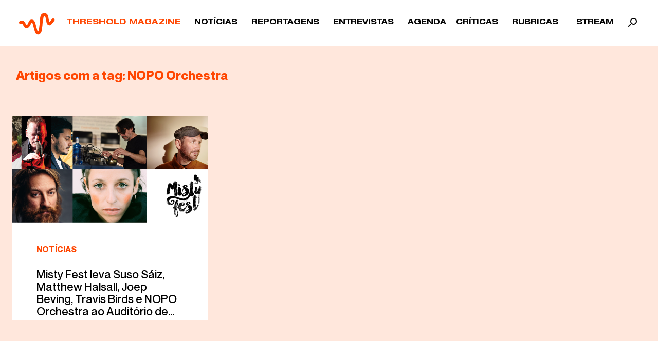

--- FILE ---
content_type: text/html; charset=UTF-8
request_url: https://thresholdmagazine.pt/tag/nopo-orchestra
body_size: 15330
content:
<!doctype html>
<html dir="ltr" lang="pt-PT" prefix="og: https://ogp.me/ns#" itemscope itemtype="https://schema.org/WebSite" class="no-js">
	<head>
		<meta charset="UTF-8">
		<title>NOPO Orchestra ‣ Threshold Magazine : Threshold Magazine</title>
		<!-- Google Tag Manager -->
<script>(function(w,d,s,l,i){w[l]=w[l]||[];w[l].push({'gtm.start':
new Date().getTime(),event:'gtm.js'});var f=d.getElementsByTagName(s)[0],
j=d.createElement(s),dl=l!='dataLayer'?'&l='+l:'';j.async=true;j.src=
'https://www.googletagmanager.com/gtm.js?id='+i+dl;f.parentNode.insertBefore(j,f);
})(window,document,'script','dataLayer','GTM-N7DT9XM');</script>
<!-- End Google Tag Manager -->
		<link href="//www.google-analytics.com" rel="dns-prefetch">
        <!--<link href="https://thresholdmagazine.pt/wp-content/themes/html5blank-stable/img/icons/favicon.ico" rel="shortcut icon">
        <link href="https://thresholdmagazine.pt/wp-content/themes/html5blank-stable/img/icons/touch.png" rel="apple-touch-icon-precomposed">-->

		<meta http-equiv="X-UA-Compatible" content="IE=edge,chrome=1">
		<meta name="viewport" content="width=device-width, initial-scale=1.0">
		<meta name="description" content="Webzine dedicated to the alternative &amp; underground music industry, made with love and passion above all">

		
		<!-- All in One SEO 4.9.3 - aioseo.com -->
	<meta name="robots" content="max-image-preview:large" />
	<meta name="google-site-verification" content="007_VYtxgHb0paD_GRWF4EquA9DKXahQz06aExfjo3M" />
	<link rel="canonical" href="https://thresholdmagazine.pt/tag/nopo-orchestra" />
	<meta name="generator" content="All in One SEO (AIOSEO) 4.9.3" />
		<script type="application/ld+json" class="aioseo-schema">
			{"@context":"https:\/\/schema.org","@graph":[{"@type":"BreadcrumbList","@id":"https:\/\/thresholdmagazine.pt\/tag\/nopo-orchestra#breadcrumblist","itemListElement":[{"@type":"ListItem","@id":"https:\/\/thresholdmagazine.pt#listItem","position":1,"name":"In\u00edcio","item":"https:\/\/thresholdmagazine.pt","nextItem":{"@type":"ListItem","@id":"https:\/\/thresholdmagazine.pt\/tag\/nopo-orchestra#listItem","name":"NOPO Orchestra"}},{"@type":"ListItem","@id":"https:\/\/thresholdmagazine.pt\/tag\/nopo-orchestra#listItem","position":2,"name":"NOPO Orchestra","previousItem":{"@type":"ListItem","@id":"https:\/\/thresholdmagazine.pt#listItem","name":"In\u00edcio"}}]},{"@type":"CollectionPage","@id":"https:\/\/thresholdmagazine.pt\/tag\/nopo-orchestra#collectionpage","url":"https:\/\/thresholdmagazine.pt\/tag\/nopo-orchestra","name":"NOPO Orchestra \u2023 Threshold Magazine","inLanguage":"pt-PT","isPartOf":{"@id":"https:\/\/thresholdmagazine.pt\/#website"},"breadcrumb":{"@id":"https:\/\/thresholdmagazine.pt\/tag\/nopo-orchestra#breadcrumblist"}},{"@type":"Organization","@id":"https:\/\/thresholdmagazine.pt\/#organization","name":"Threshold Magazine","description":"Webzine dedicated to the alternative & underground music industry, made with love and passion above all","url":"https:\/\/thresholdmagazine.pt\/","telephone":"+351910722243","logo":{"@type":"ImageObject","url":"https:\/\/thresholdmagazine.pt\/wp-content\/uploads\/2022\/07\/l-b.png","@id":"https:\/\/thresholdmagazine.pt\/tag\/nopo-orchestra\/#organizationLogo","width":800,"height":800},"image":{"@id":"https:\/\/thresholdmagazine.pt\/tag\/nopo-orchestra\/#organizationLogo"},"sameAs":["https:\/\/www.facebook.com\/thresholdmag","https:\/\/twitter.com\/Threshold_Mgz","https:\/\/www.instagram.com\/thresholdmagazine\/"]},{"@type":"WebSite","@id":"https:\/\/thresholdmagazine.pt\/#website","url":"https:\/\/thresholdmagazine.pt\/","name":"Threshold Magazine","description":"Webzine dedicated to the alternative & underground music industry, made with love and passion above all","inLanguage":"pt-PT","publisher":{"@id":"https:\/\/thresholdmagazine.pt\/#organization"}}]}
		</script>
		<!-- All in One SEO -->

<link rel='dns-prefetch' href='//static.addtoany.com' />
<link rel='dns-prefetch' href='//www.googletagmanager.com' />
<link rel="alternate" type="text/calendar" title="Threshold Magazine &raquo; Feed iCal" href="https://thresholdmagazine.pt/agenda/?ical=1" />
		<!-- This site uses the Google Analytics by MonsterInsights plugin v9.11.1 - Using Analytics tracking - https://www.monsterinsights.com/ -->
							<script src="//www.googletagmanager.com/gtag/js?id=G-TV0187094K"  data-cfasync="false" data-wpfc-render="false" type="text/javascript" async></script>
			<script data-cfasync="false" data-wpfc-render="false" type="text/javascript">
				var mi_version = '9.11.1';
				var mi_track_user = true;
				var mi_no_track_reason = '';
								var MonsterInsightsDefaultLocations = {"page_location":"https:\/\/thresholdmagazine.pt\/tag\/nopo-orchestra\/"};
								if ( typeof MonsterInsightsPrivacyGuardFilter === 'function' ) {
					var MonsterInsightsLocations = (typeof MonsterInsightsExcludeQuery === 'object') ? MonsterInsightsPrivacyGuardFilter( MonsterInsightsExcludeQuery ) : MonsterInsightsPrivacyGuardFilter( MonsterInsightsDefaultLocations );
				} else {
					var MonsterInsightsLocations = (typeof MonsterInsightsExcludeQuery === 'object') ? MonsterInsightsExcludeQuery : MonsterInsightsDefaultLocations;
				}

								var disableStrs = [
										'ga-disable-G-TV0187094K',
									];

				/* Function to detect opted out users */
				function __gtagTrackerIsOptedOut() {
					for (var index = 0; index < disableStrs.length; index++) {
						if (document.cookie.indexOf(disableStrs[index] + '=true') > -1) {
							return true;
						}
					}

					return false;
				}

				/* Disable tracking if the opt-out cookie exists. */
				if (__gtagTrackerIsOptedOut()) {
					for (var index = 0; index < disableStrs.length; index++) {
						window[disableStrs[index]] = true;
					}
				}

				/* Opt-out function */
				function __gtagTrackerOptout() {
					for (var index = 0; index < disableStrs.length; index++) {
						document.cookie = disableStrs[index] + '=true; expires=Thu, 31 Dec 2099 23:59:59 UTC; path=/';
						window[disableStrs[index]] = true;
					}
				}

				if ('undefined' === typeof gaOptout) {
					function gaOptout() {
						__gtagTrackerOptout();
					}
				}
								window.dataLayer = window.dataLayer || [];

				window.MonsterInsightsDualTracker = {
					helpers: {},
					trackers: {},
				};
				if (mi_track_user) {
					function __gtagDataLayer() {
						dataLayer.push(arguments);
					}

					function __gtagTracker(type, name, parameters) {
						if (!parameters) {
							parameters = {};
						}

						if (parameters.send_to) {
							__gtagDataLayer.apply(null, arguments);
							return;
						}

						if (type === 'event') {
														parameters.send_to = monsterinsights_frontend.v4_id;
							var hookName = name;
							if (typeof parameters['event_category'] !== 'undefined') {
								hookName = parameters['event_category'] + ':' + name;
							}

							if (typeof MonsterInsightsDualTracker.trackers[hookName] !== 'undefined') {
								MonsterInsightsDualTracker.trackers[hookName](parameters);
							} else {
								__gtagDataLayer('event', name, parameters);
							}
							
						} else {
							__gtagDataLayer.apply(null, arguments);
						}
					}

					__gtagTracker('js', new Date());
					__gtagTracker('set', {
						'developer_id.dZGIzZG': true,
											});
					if ( MonsterInsightsLocations.page_location ) {
						__gtagTracker('set', MonsterInsightsLocations);
					}
										__gtagTracker('config', 'G-TV0187094K', {"forceSSL":"true","link_attribution":"true"} );
										window.gtag = __gtagTracker;										(function () {
						/* https://developers.google.com/analytics/devguides/collection/analyticsjs/ */
						/* ga and __gaTracker compatibility shim. */
						var noopfn = function () {
							return null;
						};
						var newtracker = function () {
							return new Tracker();
						};
						var Tracker = function () {
							return null;
						};
						var p = Tracker.prototype;
						p.get = noopfn;
						p.set = noopfn;
						p.send = function () {
							var args = Array.prototype.slice.call(arguments);
							args.unshift('send');
							__gaTracker.apply(null, args);
						};
						var __gaTracker = function () {
							var len = arguments.length;
							if (len === 0) {
								return;
							}
							var f = arguments[len - 1];
							if (typeof f !== 'object' || f === null || typeof f.hitCallback !== 'function') {
								if ('send' === arguments[0]) {
									var hitConverted, hitObject = false, action;
									if ('event' === arguments[1]) {
										if ('undefined' !== typeof arguments[3]) {
											hitObject = {
												'eventAction': arguments[3],
												'eventCategory': arguments[2],
												'eventLabel': arguments[4],
												'value': arguments[5] ? arguments[5] : 1,
											}
										}
									}
									if ('pageview' === arguments[1]) {
										if ('undefined' !== typeof arguments[2]) {
											hitObject = {
												'eventAction': 'page_view',
												'page_path': arguments[2],
											}
										}
									}
									if (typeof arguments[2] === 'object') {
										hitObject = arguments[2];
									}
									if (typeof arguments[5] === 'object') {
										Object.assign(hitObject, arguments[5]);
									}
									if ('undefined' !== typeof arguments[1].hitType) {
										hitObject = arguments[1];
										if ('pageview' === hitObject.hitType) {
											hitObject.eventAction = 'page_view';
										}
									}
									if (hitObject) {
										action = 'timing' === arguments[1].hitType ? 'timing_complete' : hitObject.eventAction;
										hitConverted = mapArgs(hitObject);
										__gtagTracker('event', action, hitConverted);
									}
								}
								return;
							}

							function mapArgs(args) {
								var arg, hit = {};
								var gaMap = {
									'eventCategory': 'event_category',
									'eventAction': 'event_action',
									'eventLabel': 'event_label',
									'eventValue': 'event_value',
									'nonInteraction': 'non_interaction',
									'timingCategory': 'event_category',
									'timingVar': 'name',
									'timingValue': 'value',
									'timingLabel': 'event_label',
									'page': 'page_path',
									'location': 'page_location',
									'title': 'page_title',
									'referrer' : 'page_referrer',
								};
								for (arg in args) {
																		if (!(!args.hasOwnProperty(arg) || !gaMap.hasOwnProperty(arg))) {
										hit[gaMap[arg]] = args[arg];
									} else {
										hit[arg] = args[arg];
									}
								}
								return hit;
							}

							try {
								f.hitCallback();
							} catch (ex) {
							}
						};
						__gaTracker.create = newtracker;
						__gaTracker.getByName = newtracker;
						__gaTracker.getAll = function () {
							return [];
						};
						__gaTracker.remove = noopfn;
						__gaTracker.loaded = true;
						window['__gaTracker'] = __gaTracker;
					})();
									} else {
										console.log("");
					(function () {
						function __gtagTracker() {
							return null;
						}

						window['__gtagTracker'] = __gtagTracker;
						window['gtag'] = __gtagTracker;
					})();
									}
			</script>
							<!-- / Google Analytics by MonsterInsights -->
		<style id='wp-img-auto-sizes-contain-inline-css' type='text/css'>
img:is([sizes=auto i],[sizes^="auto," i]){contain-intrinsic-size:3000px 1500px}
/*# sourceURL=wp-img-auto-sizes-contain-inline-css */
</style>
<style id='wp-emoji-styles-inline-css' type='text/css'>

	img.wp-smiley, img.emoji {
		display: inline !important;
		border: none !important;
		box-shadow: none !important;
		height: 1em !important;
		width: 1em !important;
		margin: 0 0.07em !important;
		vertical-align: -0.1em !important;
		background: none !important;
		padding: 0 !important;
	}
/*# sourceURL=wp-emoji-styles-inline-css */
</style>
<link rel='stylesheet' id='wp-block-library-css' href='https://thresholdmagazine.pt/wp-includes/css/dist/block-library/style.min.css?ver=6.9' media='all' />
<style id='global-styles-inline-css' type='text/css'>
:root{--wp--preset--aspect-ratio--square: 1;--wp--preset--aspect-ratio--4-3: 4/3;--wp--preset--aspect-ratio--3-4: 3/4;--wp--preset--aspect-ratio--3-2: 3/2;--wp--preset--aspect-ratio--2-3: 2/3;--wp--preset--aspect-ratio--16-9: 16/9;--wp--preset--aspect-ratio--9-16: 9/16;--wp--preset--color--black: #000000;--wp--preset--color--cyan-bluish-gray: #abb8c3;--wp--preset--color--white: #ffffff;--wp--preset--color--pale-pink: #f78da7;--wp--preset--color--vivid-red: #cf2e2e;--wp--preset--color--luminous-vivid-orange: #ff6900;--wp--preset--color--luminous-vivid-amber: #fcb900;--wp--preset--color--light-green-cyan: #7bdcb5;--wp--preset--color--vivid-green-cyan: #00d084;--wp--preset--color--pale-cyan-blue: #8ed1fc;--wp--preset--color--vivid-cyan-blue: #0693e3;--wp--preset--color--vivid-purple: #9b51e0;--wp--preset--gradient--vivid-cyan-blue-to-vivid-purple: linear-gradient(135deg,rgb(6,147,227) 0%,rgb(155,81,224) 100%);--wp--preset--gradient--light-green-cyan-to-vivid-green-cyan: linear-gradient(135deg,rgb(122,220,180) 0%,rgb(0,208,130) 100%);--wp--preset--gradient--luminous-vivid-amber-to-luminous-vivid-orange: linear-gradient(135deg,rgb(252,185,0) 0%,rgb(255,105,0) 100%);--wp--preset--gradient--luminous-vivid-orange-to-vivid-red: linear-gradient(135deg,rgb(255,105,0) 0%,rgb(207,46,46) 100%);--wp--preset--gradient--very-light-gray-to-cyan-bluish-gray: linear-gradient(135deg,rgb(238,238,238) 0%,rgb(169,184,195) 100%);--wp--preset--gradient--cool-to-warm-spectrum: linear-gradient(135deg,rgb(74,234,220) 0%,rgb(151,120,209) 20%,rgb(207,42,186) 40%,rgb(238,44,130) 60%,rgb(251,105,98) 80%,rgb(254,248,76) 100%);--wp--preset--gradient--blush-light-purple: linear-gradient(135deg,rgb(255,206,236) 0%,rgb(152,150,240) 100%);--wp--preset--gradient--blush-bordeaux: linear-gradient(135deg,rgb(254,205,165) 0%,rgb(254,45,45) 50%,rgb(107,0,62) 100%);--wp--preset--gradient--luminous-dusk: linear-gradient(135deg,rgb(255,203,112) 0%,rgb(199,81,192) 50%,rgb(65,88,208) 100%);--wp--preset--gradient--pale-ocean: linear-gradient(135deg,rgb(255,245,203) 0%,rgb(182,227,212) 50%,rgb(51,167,181) 100%);--wp--preset--gradient--electric-grass: linear-gradient(135deg,rgb(202,248,128) 0%,rgb(113,206,126) 100%);--wp--preset--gradient--midnight: linear-gradient(135deg,rgb(2,3,129) 0%,rgb(40,116,252) 100%);--wp--preset--font-size--small: 13px;--wp--preset--font-size--medium: 20px;--wp--preset--font-size--large: 36px;--wp--preset--font-size--x-large: 42px;--wp--preset--spacing--20: 0.44rem;--wp--preset--spacing--30: 0.67rem;--wp--preset--spacing--40: 1rem;--wp--preset--spacing--50: 1.5rem;--wp--preset--spacing--60: 2.25rem;--wp--preset--spacing--70: 3.38rem;--wp--preset--spacing--80: 5.06rem;--wp--preset--shadow--natural: 6px 6px 9px rgba(0, 0, 0, 0.2);--wp--preset--shadow--deep: 12px 12px 50px rgba(0, 0, 0, 0.4);--wp--preset--shadow--sharp: 6px 6px 0px rgba(0, 0, 0, 0.2);--wp--preset--shadow--outlined: 6px 6px 0px -3px rgb(255, 255, 255), 6px 6px rgb(0, 0, 0);--wp--preset--shadow--crisp: 6px 6px 0px rgb(0, 0, 0);}:where(.is-layout-flex){gap: 0.5em;}:where(.is-layout-grid){gap: 0.5em;}body .is-layout-flex{display: flex;}.is-layout-flex{flex-wrap: wrap;align-items: center;}.is-layout-flex > :is(*, div){margin: 0;}body .is-layout-grid{display: grid;}.is-layout-grid > :is(*, div){margin: 0;}:where(.wp-block-columns.is-layout-flex){gap: 2em;}:where(.wp-block-columns.is-layout-grid){gap: 2em;}:where(.wp-block-post-template.is-layout-flex){gap: 1.25em;}:where(.wp-block-post-template.is-layout-grid){gap: 1.25em;}.has-black-color{color: var(--wp--preset--color--black) !important;}.has-cyan-bluish-gray-color{color: var(--wp--preset--color--cyan-bluish-gray) !important;}.has-white-color{color: var(--wp--preset--color--white) !important;}.has-pale-pink-color{color: var(--wp--preset--color--pale-pink) !important;}.has-vivid-red-color{color: var(--wp--preset--color--vivid-red) !important;}.has-luminous-vivid-orange-color{color: var(--wp--preset--color--luminous-vivid-orange) !important;}.has-luminous-vivid-amber-color{color: var(--wp--preset--color--luminous-vivid-amber) !important;}.has-light-green-cyan-color{color: var(--wp--preset--color--light-green-cyan) !important;}.has-vivid-green-cyan-color{color: var(--wp--preset--color--vivid-green-cyan) !important;}.has-pale-cyan-blue-color{color: var(--wp--preset--color--pale-cyan-blue) !important;}.has-vivid-cyan-blue-color{color: var(--wp--preset--color--vivid-cyan-blue) !important;}.has-vivid-purple-color{color: var(--wp--preset--color--vivid-purple) !important;}.has-black-background-color{background-color: var(--wp--preset--color--black) !important;}.has-cyan-bluish-gray-background-color{background-color: var(--wp--preset--color--cyan-bluish-gray) !important;}.has-white-background-color{background-color: var(--wp--preset--color--white) !important;}.has-pale-pink-background-color{background-color: var(--wp--preset--color--pale-pink) !important;}.has-vivid-red-background-color{background-color: var(--wp--preset--color--vivid-red) !important;}.has-luminous-vivid-orange-background-color{background-color: var(--wp--preset--color--luminous-vivid-orange) !important;}.has-luminous-vivid-amber-background-color{background-color: var(--wp--preset--color--luminous-vivid-amber) !important;}.has-light-green-cyan-background-color{background-color: var(--wp--preset--color--light-green-cyan) !important;}.has-vivid-green-cyan-background-color{background-color: var(--wp--preset--color--vivid-green-cyan) !important;}.has-pale-cyan-blue-background-color{background-color: var(--wp--preset--color--pale-cyan-blue) !important;}.has-vivid-cyan-blue-background-color{background-color: var(--wp--preset--color--vivid-cyan-blue) !important;}.has-vivid-purple-background-color{background-color: var(--wp--preset--color--vivid-purple) !important;}.has-black-border-color{border-color: var(--wp--preset--color--black) !important;}.has-cyan-bluish-gray-border-color{border-color: var(--wp--preset--color--cyan-bluish-gray) !important;}.has-white-border-color{border-color: var(--wp--preset--color--white) !important;}.has-pale-pink-border-color{border-color: var(--wp--preset--color--pale-pink) !important;}.has-vivid-red-border-color{border-color: var(--wp--preset--color--vivid-red) !important;}.has-luminous-vivid-orange-border-color{border-color: var(--wp--preset--color--luminous-vivid-orange) !important;}.has-luminous-vivid-amber-border-color{border-color: var(--wp--preset--color--luminous-vivid-amber) !important;}.has-light-green-cyan-border-color{border-color: var(--wp--preset--color--light-green-cyan) !important;}.has-vivid-green-cyan-border-color{border-color: var(--wp--preset--color--vivid-green-cyan) !important;}.has-pale-cyan-blue-border-color{border-color: var(--wp--preset--color--pale-cyan-blue) !important;}.has-vivid-cyan-blue-border-color{border-color: var(--wp--preset--color--vivid-cyan-blue) !important;}.has-vivid-purple-border-color{border-color: var(--wp--preset--color--vivid-purple) !important;}.has-vivid-cyan-blue-to-vivid-purple-gradient-background{background: var(--wp--preset--gradient--vivid-cyan-blue-to-vivid-purple) !important;}.has-light-green-cyan-to-vivid-green-cyan-gradient-background{background: var(--wp--preset--gradient--light-green-cyan-to-vivid-green-cyan) !important;}.has-luminous-vivid-amber-to-luminous-vivid-orange-gradient-background{background: var(--wp--preset--gradient--luminous-vivid-amber-to-luminous-vivid-orange) !important;}.has-luminous-vivid-orange-to-vivid-red-gradient-background{background: var(--wp--preset--gradient--luminous-vivid-orange-to-vivid-red) !important;}.has-very-light-gray-to-cyan-bluish-gray-gradient-background{background: var(--wp--preset--gradient--very-light-gray-to-cyan-bluish-gray) !important;}.has-cool-to-warm-spectrum-gradient-background{background: var(--wp--preset--gradient--cool-to-warm-spectrum) !important;}.has-blush-light-purple-gradient-background{background: var(--wp--preset--gradient--blush-light-purple) !important;}.has-blush-bordeaux-gradient-background{background: var(--wp--preset--gradient--blush-bordeaux) !important;}.has-luminous-dusk-gradient-background{background: var(--wp--preset--gradient--luminous-dusk) !important;}.has-pale-ocean-gradient-background{background: var(--wp--preset--gradient--pale-ocean) !important;}.has-electric-grass-gradient-background{background: var(--wp--preset--gradient--electric-grass) !important;}.has-midnight-gradient-background{background: var(--wp--preset--gradient--midnight) !important;}.has-small-font-size{font-size: var(--wp--preset--font-size--small) !important;}.has-medium-font-size{font-size: var(--wp--preset--font-size--medium) !important;}.has-large-font-size{font-size: var(--wp--preset--font-size--large) !important;}.has-x-large-font-size{font-size: var(--wp--preset--font-size--x-large) !important;}
/*# sourceURL=global-styles-inline-css */
</style>

<style id='classic-theme-styles-inline-css' type='text/css'>
/*! This file is auto-generated */
.wp-block-button__link{color:#fff;background-color:#32373c;border-radius:9999px;box-shadow:none;text-decoration:none;padding:calc(.667em + 2px) calc(1.333em + 2px);font-size:1.125em}.wp-block-file__button{background:#32373c;color:#fff;text-decoration:none}
/*# sourceURL=/wp-includes/css/classic-themes.min.css */
</style>
<link rel='stylesheet' id='normalize-css' href='https://thresholdmagazine.pt/wp-content/themes/html5blank-stable/normalize.css?ver=1.0' media='all' />
<link rel='stylesheet' id='bootstrap-css' href='https://thresholdmagazine.pt/wp-content/themes/html5blank-stable/assets/scss/bootstrap.css?ver=1.0' media='all' />
<link rel='stylesheet' id='animate-css' href='https://thresholdmagazine.pt/wp-content/themes/html5blank-stable/assets/animate.css?ver=1.0' media='all' />
<link rel='stylesheet' id='slick-css' href='https://thresholdmagazine.pt/wp-content/themes/html5blank-stable/slick.css?ver=1.0' media='all' />
<link rel='stylesheet' id='slick-theme-css' href='https://thresholdmagazine.pt/wp-content/themes/html5blank-stable/slick-theme.css?ver=1.0' media='all' />
<link rel='stylesheet' id='slick-lightbox-css' href='https://thresholdmagazine.pt/wp-content/themes/html5blank-stable/slick-lightbox.css?ver=1.0' media='all' />
<link rel='stylesheet' id='style-css' href='https://thresholdmagazine.pt/wp-content/themes/html5blank-stable/assets/style.css?ver=1.0' media='all' />
<link rel='stylesheet' id='addtoany-css' href='https://thresholdmagazine.pt/wp-content/plugins/add-to-any/addtoany.min.css?ver=1.16' media='all' />
<script type="text/javascript" src="https://thresholdmagazine.pt/wp-content/themes/html5blank-stable/js/lib/conditionizr-4.3.0.min.js?ver=4.3.0" id="conditionizr-js"></script>
<script type="text/javascript" src="https://thresholdmagazine.pt/wp-content/themes/html5blank-stable/js/lib/modernizr-2.7.1.min.js?ver=2.7.1" id="modernizr-js"></script>
<script type="text/javascript" src="https://thresholdmagazine.pt/wp-content/themes/html5blank-stable/js/jquery-3.4.1.min.js" id="jquery-js"></script>
<script type="text/javascript" src="https://thresholdmagazine.pt/wp-content/themes/html5blank-stable/js/scripts.js?ver=1.0.0" id="html5blankscripts-js"></script>
<script type="text/javascript" src="https://thresholdmagazine.pt/wp-content/plugins/google-analytics-for-wordpress/assets/js/frontend-gtag.min.js?ver=9.11.1" id="monsterinsights-frontend-script-js" async="async" data-wp-strategy="async"></script>
<script data-cfasync="false" data-wpfc-render="false" type="text/javascript" id='monsterinsights-frontend-script-js-extra'>/* <![CDATA[ */
var monsterinsights_frontend = {"js_events_tracking":"true","download_extensions":"doc,pdf,ppt,zip,xls,docx,pptx,xlsx","inbound_paths":"[{\"path\":\"\\\/go\\\/\",\"label\":\"affiliate\"},{\"path\":\"\\\/recommend\\\/\",\"label\":\"affiliate\"}]","home_url":"https:\/\/thresholdmagazine.pt","hash_tracking":"false","v4_id":"G-TV0187094K"};/* ]]> */
</script>
<script type="text/javascript" id="addtoany-core-js-before">
/* <![CDATA[ */
window.a2a_config=window.a2a_config||{};a2a_config.callbacks=[];a2a_config.overlays=[];a2a_config.templates={};a2a_localize = {
	Share: "Share",
	Save: "Save",
	Subscribe: "Subscribe",
	Email: "Email",
	Bookmark: "Bookmark",
	ShowAll: "Show all",
	ShowLess: "Show less",
	FindServices: "Find service(s)",
	FindAnyServiceToAddTo: "Instantly find any service to add to",
	PoweredBy: "Powered by",
	ShareViaEmail: "Share via email",
	SubscribeViaEmail: "Subscribe via email",
	BookmarkInYourBrowser: "Bookmark in your browser",
	BookmarkInstructions: "Press Ctrl+D or \u2318+D to bookmark this page",
	AddToYourFavorites: "Add to your favorites",
	SendFromWebOrProgram: "Send from any email address or email program",
	EmailProgram: "Email program",
	More: "More&#8230;",
	ThanksForSharing: "Thanks for sharing!",
	ThanksForFollowing: "Thanks for following!"
};


//# sourceURL=addtoany-core-js-before
/* ]]> */
</script>
<script type="text/javascript" defer src="https://static.addtoany.com/menu/page.js" id="addtoany-core-js"></script>
<script type="text/javascript" defer src="https://thresholdmagazine.pt/wp-content/plugins/add-to-any/addtoany.min.js?ver=1.1" id="addtoany-jquery-js"></script>

<!-- Google tag (gtag.js) snippet added by Site Kit -->
<!-- Google Analytics snippet added by Site Kit -->
<script type="text/javascript" src="https://www.googletagmanager.com/gtag/js?id=GT-5MCR8LP" id="google_gtagjs-js" async></script>
<script type="text/javascript" id="google_gtagjs-js-after">
/* <![CDATA[ */
window.dataLayer = window.dataLayer || [];function gtag(){dataLayer.push(arguments);}
gtag("set","linker",{"domains":["thresholdmagazine.pt"]});
gtag("js", new Date());
gtag("set", "developer_id.dZTNiMT", true);
gtag("config", "GT-5MCR8LP");
//# sourceURL=google_gtagjs-js-after
/* ]]> */
</script>

<!-- OG: 3.3.8 -->
<meta property="og:image" content="https://thresholdmagazine.pt/wp-content/uploads/2023/03/cropped-android-chrome-512x512-1.png"><meta property="og:type" content="website"><meta property="og:locale" content="pt_PT"><meta property="og:site_name" content="Threshold Magazine"><meta property="og:url" content="https://thresholdmagazine.pt/tag/nopo-orchestra"><meta property="og:title" content="NOPO Orchestra ‣ Threshold Magazine">

<meta property="twitter:partner" content="ogwp"><meta property="twitter:title" content="NOPO Orchestra ‣ Threshold Magazine"><meta property="twitter:url" content="https://thresholdmagazine.pt/tag/nopo-orchestra">
<meta itemprop="image" content="https://thresholdmagazine.pt/wp-content/uploads/2023/03/cropped-android-chrome-512x512-1.png"><meta itemprop="name" content="NOPO Orchestra ‣ Threshold Magazine">
<!-- /OG -->

<link rel="https://api.w.org/" href="https://thresholdmagazine.pt/wp-json/" /><link rel="alternate" title="JSON" type="application/json" href="https://thresholdmagazine.pt/wp-json/wp/v2/tags/7467" /><meta name="generator" content="Site Kit by Google 1.170.0" /><meta name="tec-api-version" content="v1"><meta name="tec-api-origin" content="https://thresholdmagazine.pt"><link rel="alternate" href="https://thresholdmagazine.pt/wp-json/tribe/events/v1/events/?tags=nopo-orchestra" /><link rel="apple-touch-icon" sizes="180x180" href="/wp-content/uploads/fbrfg/apple-touch-icon.png">
<link rel="icon" type="image/png" sizes="32x32" href="/wp-content/uploads/fbrfg/favicon-32x32.png">
<link rel="icon" type="image/png" sizes="16x16" href="/wp-content/uploads/fbrfg/favicon-16x16.png">
<link rel="manifest" href="/wp-content/uploads/fbrfg/site.webmanifest">
<link rel="mask-icon" href="/wp-content/uploads/fbrfg/safari-pinned-tab.svg" color="#000000">
<link rel="shortcut icon" href="/wp-content/uploads/fbrfg/favicon.ico">
<meta name="msapplication-TileColor" content="#da532c">
<meta name="msapplication-config" content="/wp-content/uploads/fbrfg/browserconfig.xml">
<meta name="theme-color" content="#ffffff">
<!-- Google AdSense meta tags added by Site Kit -->
<meta name="google-adsense-platform-account" content="ca-host-pub-2644536267352236">
<meta name="google-adsense-platform-domain" content="sitekit.withgoogle.com">
<!-- End Google AdSense meta tags added by Site Kit -->
<link rel="icon" href="https://thresholdmagazine.pt/wp-content/uploads/2023/03/cropped-android-chrome-512x512-1-32x32.png" sizes="32x32" />
<link rel="icon" href="https://thresholdmagazine.pt/wp-content/uploads/2023/03/cropped-android-chrome-512x512-1-192x192.png" sizes="192x192" />
<link rel="apple-touch-icon" href="https://thresholdmagazine.pt/wp-content/uploads/2023/03/cropped-android-chrome-512x512-1-180x180.png" />
<meta name="msapplication-TileImage" content="https://thresholdmagazine.pt/wp-content/uploads/2023/03/cropped-android-chrome-512x512-1-270x270.png" />
		<style type="text/css" id="wp-custom-css">
			.tribe-common .tribe-common-h7, .tribe-common .tribe-common-h8, .tribe-common .tribe-common-h5, .tribe-common .tribe-common-h6, .tribe-common .tribe-common-b2,
.tribe-events-calendar-list__event-date-tag-weekday,
.tribe-events-c-small-cta__price{
    font-family: 'Neue Montreal' !important;
}

.tribe-events-calendar-list__event-date-tag-weekday,
.tribe-events-c-small-cta__price,
.tribe-events-calendar-list__event-venue-title,
.tribe-events-calendar-list__event-venue-address{
		font-size: 16px!important;
}

.tribe-events-calendar-list__event-venue-address{
	padding-left: 5px !important;
}

.tribe-events-calendar-list__month-separator-text,
.tribe-common-h7, 
.tribe-common-h6--min-medium, .tribe-common-h--alt{
	color: #ff4700 !important;
	font-size: 24px !important;
  font-weight: bold !important;
}

.tribe-events-c-nav__list{
	display: none !important;
}
		</style>
				<script>
        // conditionizr.com
        // configure environment tests
        conditionizr.config({
            assets: 'https://thresholdmagazine.pt/wp-content/themes/html5blank-stable',
            tests: {}
        });
        </script>
        <script data-ad-client="ca-pub-8780632976122585" async src="https://pagead2.googlesyndication.com/pagead/js/adsbygoogle.js"></script>
        <!-- Global site tag (gtag.js) - Google Analytics -->
<script async src="https://www.googletagmanager.com/gtag/js?id=UA-193579231-1"></script>
<script>
  window.dataLayer = window.dataLayer || [];
  function gtag(){dataLayer.push(arguments);}
  gtag('js', new Date());

  gtag('config', 'UA-193579231-1');
</script>

	</head>
	<body class="archive tag tag-nopo-orchestra tag-7467 wp-theme-html5blank-stable tribe-no-js" >
<!-- Google Tag Manager (noscript) -->
<noscript><iframe src="https://www.googletagmanager.com/ns.html?id=GTM-N7DT9XM"
height="0" width="0" style="display:none;visibility:hidden"></iframe></noscript>
<!-- End Google Tag Manager (noscript) -->
		<!-- wrapper -->
		<div id="main" class="wrapper">

			<div class="spinner">
				<div class="double-bounce1"></div>
  <div class="double-bounce2"></div>
			</div>
<div class="animated fadeIn pt-reverse">
			<!-- header -->
			<header class="header clear" role="banner">

			
<nav class="navbar navbar-expand-lg navbar-light bg-light py-0 sticky-top">
  <nav class="navbar navbar-light bg-light py-0 py-lg-2 px-2 px-lg-3"  style="max-width: 75%">
  <a class="navbar-brand d-flex align-items-center mr-0" href="https://thresholdmagazine.pt">
    <img src="https://thresholdmagazine.pt/wp-content/themes/html5blank-stable/img/logo.svg" width="166" class="d-inline-block align-top img-fluid" style="" alt="">
    <span class="ml-lg-3">Threshold Magazine</span>
  </a>
</nav>
  <button class="navbar-toggler collapsed" type="button" data-toggle="collapse" data-target="#navbarSupportedContent" aria-controls="navbarSupportedContent" aria-expanded="false" aria-label="Toggle navigation">
  	<span class="my-1 mx-2 close-icon">X</span>
    <span class="navbar-toggler-icon"></span>
  </button>

  <div class="collapse navbar-collapse d-xl-flex justify-content-end ml-lg-5" id="navbarSupportedContent">
  	<div class="navbar-collapse-container d-flex flex-column align-items-end justify-content-between">
  	 <div class="d-block d-lg-none"><!-- search -->
<form class="search ml-2 my-2 my-lg-0 d-flex justify-content-center" method="get" action="https://thresholdmagazine.pt" role="search">
	<input class="search-input form-control mr-sm-2 shadow-none" type="search" name="s" placeholder="Pesquisar">
	<button class="search-submit btn" type="submit" role="button"><span class="material-icons">
search
</span></button>

</form>
<!-- /search -->
</div>
    <ul class="navbar-nav ml-auto d-flex align-items-end justify-content-around"><li id="menu-item-21350" class="nav-item mr-2 py-0 menu-item menu-item-type-taxonomy menu-item-object-category menu-item-21350"><a href="https://thresholdmagazine.pt/noticias">Notícias</a></li>
<li id="menu-item-21478" class="nav-item mr-2 py-0 menu-item menu-item-type-taxonomy menu-item-object-category menu-item-21478"><a href="https://thresholdmagazine.pt/reportagem">Reportagens</a></li>
<li id="menu-item-21354" class="nav-item mr-2 py-0 menu-item menu-item-type-taxonomy menu-item-object-category menu-item-21354"><a href="https://thresholdmagazine.pt/entrevistas">Entrevistas</a></li>
<li id="menu-item-41829" class="menu-item menu-item-type-taxonomy menu-item-object-category menu-item-41829"><a href="https://thresholdmagazine.pt/agenda">Agenda</a></li>
<li id="menu-item-21353" class="nav-item mr-2 py-0 menu-item menu-item-type-taxonomy menu-item-object-category menu-item-21353"><a href="https://thresholdmagazine.pt/criticas">Críticas</a></li>
<li id="menu-item-21355" class="nav-item mr-2 mr-xl-3 py-0 menu-item menu-item-type-taxonomy menu-item-object-category menu-item-21355"><a href="https://thresholdmagazine.pt/rubricas">Rubricas</a></li>
<li id="menu-item-26683" class="nav-item mr-2 py-0 menu-item menu-item-type-taxonomy menu-item-object-category menu-item-26683"><a href="https://thresholdmagazine.pt/stream">Stream</a></li>
<li id="menu-item-21476" class="nav-item d-md-none mr-2 py-0 menu-item menu-item-type-post_type menu-item-object-page menu-item-21476"><a href="https://thresholdmagazine.pt/sobre">Sobre</a></li>
<li id="menu-item-21477" class="nav-item d-md-none mr-2 py-0 menu-item menu-item-type-post_type menu-item-object-page menu-item-21477"><a href="https://thresholdmagazine.pt/contactos">Contactos</a></li>
</ul>   
						<ul class="list-inline list-unstyled d-lg-none mb-5">
							<li class="list-inline-item"><a href="#"><img src="https://thresholdmagazine.pt/wp-content/themes/html5blank-stable/img/facebook.png" style="width: 24px;height: 24px;" class="img-fluid"></a></li>
							<li class="list-inline-item"><a href="#" class="d-block"><img src="https://thresholdmagazine.pt/wp-content/themes/html5blank-stable/img/twitter.png" style="width: 24px;height: 24px;" class="img-fluid"></a></li>
							
							<li class="list-inline-item"><a href="#"><img src="https://thresholdmagazine.pt/wp-content/themes/html5blank-stable/img/instagram.png" style="width: 24px;height: 24px;" class="img-fluid"></a></li>
						</ul>
				
   </div>
</div>
    <button type="button" class="search-toggle d-none d-lg-block mr-md-3" data-toggle="modal" data-target="#exampleModal">
 <span class="material-icons">
search
</span>
</button>
 
 
</nav>
					<!-- nav -->
					<nav class="nav" role="navigation">
						
					</nav>
					<!-- /nav -->
			<!-- 		<div class="search-container justify-content-center w-100 pb-3 pt-3 position-absolute d-none d-lg-flex">

</div> -->
			</header>
			<!-- /header -->

	<main role="main" class="archive tag tag-nopo-orchestra tag-7467 wp-theme-html5blank-stable tribe-no-js">
		<!-- section -->
		 <div class="d-block d-md-none gradient" style="background: rgb(255,255,255);
      background: linear-gradient(180deg, rgba(243,205,187,0.5) 0%, rgba(255,255,255,1) 64%);">
   </div>
		<section class="container-fluid mt-md-5">
	

			<h1 class="pt-5 ml-3" style="color:#FF4600;">Artigos com a tag: NOPO Orchestra</h1>
<div class="row mb-5">
			
<div class="col-12 col-md-4 entrevistas-home home-desktop-row mt-5">
      <div class="m-2 home-desktop-container">
        
         <a class="image-link" href="https://thresholdmagazine.pt/2021/09/misty-fest-leva-suso-saiz-matthew-halsall-joep-beving-travis-birds-e-nopo-orchestra-ao-auditorio-de-espinho-em-novembro.html" style="background-image: url('https://thresholdmagazine.pt/wp-content/uploads/2021/09/misty-fest-2021-auditorio-espinho-650x400.png');display: block; background-size: cover;"><img class="img-fluid d-none d-md-block" src="https://thresholdmagazine.pt/wp-content/uploads/2021/09/misty-fest-2021-auditorio-espinho.png" /></a>


  <div class="py-3 px-lg-4 px-lg-5 home-desktop-container-info d-flex justify-content-between flex-column mb-md-0">
    <div>
                           <span class="d-block d-md-none mt-2 mt-lg-5 category-post"><a href="https://thresholdmagazine.pt/noticias" rel="tag">Notícias</a> </span>
                           <span class="d-none d-md-block mt-2 mt-xl-4 category-post"><a href="https://thresholdmagazine.pt/noticias" rel="tag">Notícias</a> </span>
                          
                           <a href="https://thresholdmagazine.pt/2021/09/misty-fest-leva-suso-saiz-matthew-halsall-joep-beving-travis-birds-e-nopo-orchestra-ao-auditorio-de-espinho-em-novembro.html" class="mt-2 mt-xl-4 title-post d-xl-block">Misty Fest leva Suso Sáiz, Matthew Halsall, Joep Beving, Travis Birds e NOPO Orchestra ao Auditório de Espinho em novembro</a>
                        </div>
</div>
    </div> </div>

	

</div>
			<!-- pagination -->
<div class="pagination">
	</div>
<!-- /pagination -->

		</section>
		<!-- /section -->
	</main>


			<!-- footer -->
			<footer role="contentinfo" class="footer">
				<div class="row">
				<!-- copyright -->
					<div class="col-12 d-flex justify-content-center pt-4 pt-lg-5 mt-5">
						<ul class="list-inline list-unstyled d-none d-lg-inline">
							<li class="list-inline-item px-4"><a href="https://www.facebook.com/thresholdmag"><img src="https://thresholdmagazine.pt/wp-content/themes/html5blank-stable/img/icon2.svg" style="width: 40px;height: 40px;" class="img-fluid"></a></li>
							<li class="list-inline-item px-4"><a href="https://www.instagram.com/thresholdmagazine/?hl=pt" class="d-block"><img src="https://thresholdmagazine.pt/wp-content/themes/html5blank-stable/img/icon1.svg" style="width: 40px;height: 40px;" class="img-fluid"></a></li>
							
							<li class="list-inline-item px-4"><a href="https://twitter.com/threshold_mgz"><img src="https://thresholdmagazine.pt/wp-content/themes/html5blank-stable/img/icon3.svg" style="width: 40px;height: 40px;" class="img-fluid"></a></li>
						</ul>
						<ul class="list-unstyled d-lg-none text-center link-footer footer-large">
							<li class="px-4"><a href="https://www.facebook.com/thresholdmag">Facebook</a></li>
							<li class="px-4 my-4"><a href="https://www.instagram.com/thresholdmagazine/?hl=pt" class="d-block">Instagram</a></li>
							
							<li class="px-4"><a href="https://twitter.com/threshold_mgz">Twitter</a></li>
						</ul>
					</div>
					<div class="col-12 d-flex justify-content-center link-footer my-4">
					<ul class="list-inline list-unstyled"><li id="menu-item-21361" class="list-inline-item mr-2 mr-xl-5 menu-item menu-item-type-post_type menu-item-object-page menu-item-21361"><a href="https://thresholdmagazine.pt/sobre">Sobre</a></li>
<li id="menu-item-21362" class="list-inline-item mr-2 mr-xl-5 menu-item menu-item-type-post_type menu-item-object-page menu-item-privacy-policy menu-item-21362"><a rel="privacy-policy" href="https://thresholdmagazine.pt/politica-privacidade">Política de privacidade</a></li>
<li id="menu-item-21360" class="list-inline-item menu-item menu-item-type-post_type menu-item-object-page menu-item-21360"><a href="https://thresholdmagazine.pt/contactos">Contactos</a></li>
</ul>					</div>
				
				<div class="col-12 d-flex justify-content-center mb-4">
				<p class="copyright">
					&copy; 2026 Copyright Threshold Magazine.
				</p>
				<!-- /copyright -->
			</div>
		</div>

		    <div class="media-detect"></div>
		</footer>
			<!-- /footer -->

		</div>
	</div>
		<!-- /wrapper -->

		<script type="speculationrules">
{"prefetch":[{"source":"document","where":{"and":[{"href_matches":"/*"},{"not":{"href_matches":["/wp-*.php","/wp-admin/*","/wp-content/uploads/*","/wp-content/*","/wp-content/plugins/*","/wp-content/themes/html5blank-stable/*","/*\\?(.+)"]}},{"not":{"selector_matches":"a[rel~=\"nofollow\"]"}},{"not":{"selector_matches":".no-prefetch, .no-prefetch a"}}]},"eagerness":"conservative"}]}
</script>
		<script>
		( function ( body ) {
			'use strict';
			body.className = body.className.replace( /\btribe-no-js\b/, 'tribe-js' );
		} )( document.body );
		</script>
		<script> /* <![CDATA[ */var tribe_l10n_datatables = {"aria":{"sort_ascending":": activate to sort column ascending","sort_descending":": activate to sort column descending"},"length_menu":"Show _MENU_ entries","empty_table":"No data available in table","info":"Showing _START_ to _END_ of _TOTAL_ entries","info_empty":"Showing 0 to 0 of 0 entries","info_filtered":"(filtered from _MAX_ total entries)","zero_records":"No matching records found","search":"Search:","all_selected_text":"All items on this page were selected. ","select_all_link":"Select all pages","clear_selection":"Clear Selection.","pagination":{"all":"All","next":"Next","previous":"Previous"},"select":{"rows":{"0":"","_":": Selected %d rows","1":": Selected 1 row"}},"datepicker":{"dayNames":["Domingo","Segunda-feira","Ter\u00e7a-feira","Quarta-feira","Quinta-feira","Sexta-feira","S\u00e1bado"],"dayNamesShort":["Dom","Seg","Ter","Qua","Qui","Sex","S\u00e1b"],"dayNamesMin":["D","S","T","Q","Q","S","S"],"monthNames":["Janeiro","Fevereiro","Mar\u00e7o","Abril","Maio","Junho","Julho","Agosto","Setembro","Outubro","Novembro","Dezembro"],"monthNamesShort":["Janeiro","Fevereiro","Mar\u00e7o","Abril","Maio","Junho","Julho","Agosto","Setembro","Outubro","Novembro","Dezembro"],"monthNamesMin":["Jan","Fev","Mar","Abr","Mai","Jun","Jul","Ago","Set","Out","Nov","Dez"],"nextText":"Next","prevText":"Prev","currentText":"Today","closeText":"Done","today":"Today","clear":"Clear"}};/* ]]> */ </script><script type="text/javascript" src="https://thresholdmagazine.pt/wp-content/themes/html5blank-stable/assets/js/popper.min.js?ver=1.0.0" id="popper-js"></script>
<script type="text/javascript" src="https://thresholdmagazine.pt/wp-content/themes/html5blank-stable/assets/dist/js/bootstrap.min.js?ver=1.0.0" id="Bootstrap-js"></script>
<script type="text/javascript" src="https://thresholdmagazine.pt/wp-content/themes/html5blank-stable/js/slick.min.js?ver=1.0.0" id="slick-js"></script>
<script type="text/javascript" src="https://thresholdmagazine.pt/wp-content/themes/html5blank-stable/js/slick-lightbox.min.js?ver=1.0.0" id="slick-lightbox-js-js"></script>
<script type="text/javascript" src="https://thresholdmagazine.pt/wp-content/plugins/the-events-calendar/common/build/js/user-agent.js?ver=da75d0bdea6dde3898df" id="tec-user-agent-js"></script>
<script id="wp-emoji-settings" type="application/json">
{"baseUrl":"https://s.w.org/images/core/emoji/17.0.2/72x72/","ext":".png","svgUrl":"https://s.w.org/images/core/emoji/17.0.2/svg/","svgExt":".svg","source":{"concatemoji":"https://thresholdmagazine.pt/wp-includes/js/wp-emoji-release.min.js?ver=6.9"}}
</script>
<script type="module">
/* <![CDATA[ */
/*! This file is auto-generated */
const a=JSON.parse(document.getElementById("wp-emoji-settings").textContent),o=(window._wpemojiSettings=a,"wpEmojiSettingsSupports"),s=["flag","emoji"];function i(e){try{var t={supportTests:e,timestamp:(new Date).valueOf()};sessionStorage.setItem(o,JSON.stringify(t))}catch(e){}}function c(e,t,n){e.clearRect(0,0,e.canvas.width,e.canvas.height),e.fillText(t,0,0);t=new Uint32Array(e.getImageData(0,0,e.canvas.width,e.canvas.height).data);e.clearRect(0,0,e.canvas.width,e.canvas.height),e.fillText(n,0,0);const a=new Uint32Array(e.getImageData(0,0,e.canvas.width,e.canvas.height).data);return t.every((e,t)=>e===a[t])}function p(e,t){e.clearRect(0,0,e.canvas.width,e.canvas.height),e.fillText(t,0,0);var n=e.getImageData(16,16,1,1);for(let e=0;e<n.data.length;e++)if(0!==n.data[e])return!1;return!0}function u(e,t,n,a){switch(t){case"flag":return n(e,"\ud83c\udff3\ufe0f\u200d\u26a7\ufe0f","\ud83c\udff3\ufe0f\u200b\u26a7\ufe0f")?!1:!n(e,"\ud83c\udde8\ud83c\uddf6","\ud83c\udde8\u200b\ud83c\uddf6")&&!n(e,"\ud83c\udff4\udb40\udc67\udb40\udc62\udb40\udc65\udb40\udc6e\udb40\udc67\udb40\udc7f","\ud83c\udff4\u200b\udb40\udc67\u200b\udb40\udc62\u200b\udb40\udc65\u200b\udb40\udc6e\u200b\udb40\udc67\u200b\udb40\udc7f");case"emoji":return!a(e,"\ud83e\u1fac8")}return!1}function f(e,t,n,a){let r;const o=(r="undefined"!=typeof WorkerGlobalScope&&self instanceof WorkerGlobalScope?new OffscreenCanvas(300,150):document.createElement("canvas")).getContext("2d",{willReadFrequently:!0}),s=(o.textBaseline="top",o.font="600 32px Arial",{});return e.forEach(e=>{s[e]=t(o,e,n,a)}),s}function r(e){var t=document.createElement("script");t.src=e,t.defer=!0,document.head.appendChild(t)}a.supports={everything:!0,everythingExceptFlag:!0},new Promise(t=>{let n=function(){try{var e=JSON.parse(sessionStorage.getItem(o));if("object"==typeof e&&"number"==typeof e.timestamp&&(new Date).valueOf()<e.timestamp+604800&&"object"==typeof e.supportTests)return e.supportTests}catch(e){}return null}();if(!n){if("undefined"!=typeof Worker&&"undefined"!=typeof OffscreenCanvas&&"undefined"!=typeof URL&&URL.createObjectURL&&"undefined"!=typeof Blob)try{var e="postMessage("+f.toString()+"("+[JSON.stringify(s),u.toString(),c.toString(),p.toString()].join(",")+"));",a=new Blob([e],{type:"text/javascript"});const r=new Worker(URL.createObjectURL(a),{name:"wpTestEmojiSupports"});return void(r.onmessage=e=>{i(n=e.data),r.terminate(),t(n)})}catch(e){}i(n=f(s,u,c,p))}t(n)}).then(e=>{for(const n in e)a.supports[n]=e[n],a.supports.everything=a.supports.everything&&a.supports[n],"flag"!==n&&(a.supports.everythingExceptFlag=a.supports.everythingExceptFlag&&a.supports[n]);var t;a.supports.everythingExceptFlag=a.supports.everythingExceptFlag&&!a.supports.flag,a.supports.everything||((t=a.source||{}).concatemoji?r(t.concatemoji):t.wpemoji&&t.twemoji&&(r(t.twemoji),r(t.wpemoji)))});
//# sourceURL=https://thresholdmagazine.pt/wp-includes/js/wp-emoji-loader.min.js
/* ]]> */
</script>

		<!-- analytics -->
		<script>
		(function(f,i,r,e,s,h,l){i['GoogleAnalyticsObject']=s;f[s]=f[s]||function(){
		(f[s].q=f[s].q||[]).push(arguments)},f[s].l=1*new Date();h=i.createElement(r),
		l=i.getElementsByTagName(r)[0];h.async=1;h.src=e;l.parentNode.insertBefore(h,l)
		})(window,document,'script','//www.google-analytics.com/analytics.js','ga');
		ga('create', 'UA-XXXXXXXX-XX', 'yourdomain.com');
		ga('send', 'pageview');
		</script>
<!-- Modal -->
<div class="modal fade" id="exampleModal" tabindex="-1" role="dialog" aria-labelledby="exampleModalLabel" aria-hidden="true">
  <div class="modal-dialog d-none d-md-flex justify-content-center align-items-center" role="document">
    <div class="modal-content">
      <div class="modal-header">
      
        <button type="button" class="close" data-dismiss="modal" aria-label="Close">
          <span aria-hidden="true">&times;</span>
        </button>
      </div>
      <div class="modal-body">
      <!-- search -->
<form class="search ml-2 my-2 my-lg-0 d-flex justify-content-center" method="get" action="https://thresholdmagazine.pt" role="search">
	<input class="search-input form-control mr-sm-2 shadow-none" type="search" name="s" placeholder="Pesquisar">
	<button class="search-submit btn" type="submit" role="button"><span class="material-icons">
search
</span></button>

</form>
<!-- /search -->
      </div>
     
    </div>
  </div>
</div>
	</body>
</html>

<!--
Performance optimized by W3 Total Cache. Learn more: https://www.boldgrid.com/w3-total-cache/?utm_source=w3tc&utm_medium=footer_comment&utm_campaign=free_plugin


Served from: thresholdmagazine.pt @ 2026-01-25 23:02:43 by W3 Total Cache
-->

--- FILE ---
content_type: text/html; charset=utf-8
request_url: https://www.google.com/recaptcha/api2/aframe
body_size: 267
content:
<!DOCTYPE HTML><html><head><meta http-equiv="content-type" content="text/html; charset=UTF-8"></head><body><script nonce="CUH7EZvgp2h35Jy13-g6Dw">/** Anti-fraud and anti-abuse applications only. See google.com/recaptcha */ try{var clients={'sodar':'https://pagead2.googlesyndication.com/pagead/sodar?'};window.addEventListener("message",function(a){try{if(a.source===window.parent){var b=JSON.parse(a.data);var c=clients[b['id']];if(c){var d=document.createElement('img');d.src=c+b['params']+'&rc='+(localStorage.getItem("rc::a")?sessionStorage.getItem("rc::b"):"");window.document.body.appendChild(d);sessionStorage.setItem("rc::e",parseInt(sessionStorage.getItem("rc::e")||0)+1);localStorage.setItem("rc::h",'1769382167099');}}}catch(b){}});window.parent.postMessage("_grecaptcha_ready", "*");}catch(b){}</script></body></html>

--- FILE ---
content_type: text/css
request_url: https://thresholdmagazine.pt/wp-content/themes/html5blank-stable/assets/style.css?ver=1.0
body_size: 4557
content:
body {
  background-color: white; }
  body #main.is-exiting .animated {
    -webkit-animation-direction: alternate-reverse;
    animation-direction: alternate-reverse; }
  @media (min-width: 768px) {
    body {
      background-color: #FFE7DC; } }

.single {
  background-color: white; }
  .single article {
    border: none !important;
    color: black !important; }

.home {
  background-color: white; }
  @media (min-width: 768px) {
    .home {
      background-color: #FFE7DC; } }

.archive {
  background-color: white; }
  @media (min-width: 768px) {
    .archive {
      background-color: #FFE7DC; } }
  @media (max-width: 768px) {
    .archive .entrevistas-home:first-of-type {
      margin-top: 1.5rem !important; } }

.post-type-archive-tribe_events {
  background-color: white; }
  @media (min-width: 768px) {
    .post-type-archive-tribe_events {
      background-color: #FFE7DC; } }

.bg-light {
  background-color: white !important; }

@font-face {
  font-family: 'Material Icons';
  font-style: normal;
  font-weight: 400;
  src: url("../fonts/MaterialIcons-Regular.eot");
  src: local("Material Icons"), local("MaterialIcons-Regular"), url("../fonts/MaterialIcons-Regular.woff2") format("woff2"), url("../fonts/MaterialIcons-Regular.woff") format("woff"), url("../fonts/MaterialIcons-Regular.ttf") format("truetype"); }
@font-face {
  font-family: 'Helvetica Neue LT Std';
  src: url("../fonts/HelveticaNeueLTStd-ThEx.eot");
  src: url("../fonts/HelveticaNeueLTStd-ThEx.eot?#iefix") format("embedded-opentype"), url("../fonts/HelveticaNeueLTStd-ThEx.woff2") format("woff2"), url("../fonts/HelveticaNeueLTStd-ThEx.woff") format("woff"), url("../fonts/HelveticaNeueLTStd-ThEx.ttf") format("truetype");
  font-weight: 100;
  font-style: normal; }
@font-face {
  font-family: 'Helvetica Neue';
  src: url("../fonts/HelveticaNeue-Extended.eot");
  src: url("../fonts/HelveticaNeue-Extended.eot?#iefix") format("embedded-opentype"), url("../fonts/HelveticaNeue-Extended.woff2") format("woff2"), url("../fonts/HelveticaNeue-Extended.woff") format("woff"), url("../fonts/HelveticaNeue-Extended.ttf") format("truetype");
  font-weight: normal;
  font-style: normal; }
@font-face {
  font-family: 'Helvetica 55 Roman';
  src: url("../fonts/HelveticaNeue-Roman.eot");
  src: url("../fonts/HelveticaNeue-Roman.eot?#iefix") format("embedded-opentype"), url("../fonts/HelveticaNeue-Roman.woff2") format("woff2"), url("../fonts/HelveticaNeue-Roman.woff") format("woff"), url("../fonts/HelveticaNeue-Roman.ttf") format("truetype");
  font-weight: normal;
  font-style: normal;
  font-display: swap; }
@font-face {
  font-family: 'Helvetica Neue LT Std';
  src: url("../fonts/HelveticaNeueLTStd-BdEx.eot");
  src: url("../fonts/HelveticaNeueLTStd-BdEx.eot?#iefix") format("embedded-opentype"), url("../fonts/HelveticaNeueLTStd-BdEx.woff2") format("woff2"), url("../fonts/HelveticaNeueLTStd-BdEx.woff") format("woff"), url("../fonts/HelveticaNeueLTStd-BdEx.ttf") format("truetype");
  font-weight: bold;
  font-style: normal; }
@font-face {
  font-family: 'Neue Montreal';
  src: url("../fonts/NeueMontreal-Bold.woff2") format("woff2"), url("../fonts/NeueMontreal-Bold.woff") format("woff");
  font-weight: bold;
  font-style: normal; }
@font-face {
  font-family: 'Neue Montreal Regular';
  src: url("../fonts/NeueMontreal-Regular.woff2") format("woff2"), url("../fonts/NeueMontreal-Regular.woff") format("woff"), url("../fonts/NeueMontreal-Regular.ttf") format("truetype");
  font-weight: normal;
  font-style: normal;
  font-display: swap; }
@font-face {
  font-family: 'Neue Montreal';
  src: url("../fonts/NeueMontreal-Medium.woff2") format("woff2"), url("../fonts/NeueMontreal-Medium.woff") format("woff");
  font-weight: 500;
  font-style: normal;
  font-display: swap; }
.material-icons {
  font-family: 'Material Icons';
  font-weight: normal;
  font-style: normal;
  font-size: 24px;
  /* Preferred icon size */
  display: inline-block;
  line-height: 1;
  text-transform: none;
  letter-spacing: normal;
  word-wrap: normal;
  white-space: nowrap;
  direction: ltr;
  /* Support for all WebKit browsers. */
  -webkit-font-smoothing: antialiased;
  /* Support for Safari and Chrome. */
  text-rendering: optimizeLegibility;
  /* Support for Firefox. */
  -moz-osx-font-smoothing: grayscale;
  /* Support for IE. */
  font-feature-settings: 'liga'; }

.header .navbar .navbar-collapse {
  max-height: none; }
  @media (min-width: 768px) {
    .header .navbar .navbar-collapse {
      width: 100%; } }
@media (max-width: 991px) {
  .header .navbar .navbar-collapse .navbar-collapse-container {
    height: calc(100vh - 48px); } }
@media (min-width: 768px) {
  .header .navbar .navbar-collapse .navbar-collapse-container {
    width: 100%; } }
.header .navbar .navbar-collapse ul li a {
  font-family: 'Helvetica Neue LT Std'; }
  @media (max-width: 991px) {
    .header .navbar .navbar-collapse ul li a {
      color: #FB6243 !important;
      font-size: 24px; } }
.header .navbar .navbar-collapse ul li.current-menu-item a {
  color: #FF4200 !important; }
.header .navbar .navbar-brand img {
  max-width: 30%; }
  @media (min-width: 768px) {
    .header .navbar .navbar-brand img {
      max-width: 30%; } }
.header .navbar .navbar-brand span {
  font-family: 'Helvetica Neue LT Std';
  font-weight: bold;
  font-size: 14px;
  height: 14px;
  text-transform: uppercase; }
  @media (max-width: 400px) {
    .header .navbar .navbar-brand span {
      font-size: 12px;
      height: 12px; } }
  @media (max-width: 350px) {
    .header .navbar .navbar-brand span {
      font-size: 10px;
      height: 10px; } }
  @media (max-width: 768px) {
    .header .navbar .navbar-brand span {
      display: block;
      position: absolute;
      left: 0;
      right: 0;
      margin: 0 auto;
      text-align: center;
      width: fit-content; } }
  @media (min-width: 768px) {
    .header .navbar .navbar-brand span {
      height: auto;
      color: #FF4600;
      font-size: 13px; } }
  @media (min-width: 1200px) {
    .header .navbar .navbar-brand span {
      font-size: 15px; } }
@media (min-width: 768px) {
  .header .navbar .navbar-nav {
    font-family: 'Helvetica Neue LT Std';
    font-weight: bold;
    width: 100%;
    text-transform: uppercase; }
    .header .navbar .navbar-nav a {
      font-size: 12px; } }
@media (min-width: 992px) {
  .header .navbar .navbar-nav a {
    font-size: 11px; } }
@media (min-width: 1200px) {
  .header .navbar .navbar-nav a {
    font-size: 14px; } }
.header .navbar .navbar-nav a {
  color: black !important; }
.header .navbar .search-toggle {
  border: none;
  background: none;
  -moz-transform: scale(-1, 1);
  -webkit-transform: scale(-1, 1);
  -o-transform: scale(-1, 1);
  -ms-transform: scale(-1, 1);
  transform: scale(-1, 1); }
  .header .navbar .search-toggle .material-icons {
    line-height: inherit; }
.header .search-container {
  top: 0;
  transition: all .5s ease 0s;
  background-color: #FFE7DC !important;
  z-index: 999; }
.header .down {
  top: 95px; }

.home-slider .slick-dots {
  bottom: 33%; }
.home-slider .slick-prev {
  left: 20px;
  width: 30px;
  z-index: 99; }
  .home-slider .slick-prev:before {
    content: url("../img/arrownew.svg"); }
.home-slider .slick-next {
  width: 30px; }
  .home-slider .slick-next:before {
    content: url("../img/arrownew.svg");
    -ms-transform: rotate(180deg);
    /* IE 9 */
    transform: rotate(180deg);
    display: block; }
@media (min-width: 992px) {
  .home-slider {
    overflow: hidden;
    height: calc(100vh - 70px); } }
@media (min-width: 768px) {
  .home-slider .slick-list {
    height: 100%; } }
@media (min-width: 768px) {
  .home-slider .slick-list .slick-track {
    height: 100%; } }
.home-slider img {
  object-fit: cover;
  object-position: center;
  height: 45vh; }
  @media (min-width: 768px) {
    .home-slider img {
      height: 100%; } }
@media (min-width: 768px) {
  .home-slider .home-slider-info {
    width: 100%;
    color: white;
    bottom: 0;
    position: absolute;
    background-color: rgba(0, 0, 0, 0.1);
    background: linear-gradient(0deg, rgba(0, 0, 0, 0.3) 0%, rgba(0, 0, 0, 0) 50%, rgba(255, 255, 255, 0) 55%, rgba(255, 255, 255, 0) 100%); } }
.home-slider .home-slider-info .title {
  font-family: 'Neue Montreal';
  font-weight: bold;
  color: black;
  font-size: 24px; }
  @media (min-width: 768px) {
    .home-slider .home-slider-info .title {
      color: white;
      font-size: 36px; } }
  @media (min-width: 768px) {
    .home-slider .home-slider-info .title {
      line-height: 40px;
      width: 600px; } }
  @media (min-width: 1600px) {
    .home-slider .home-slider-info .title {
      font-size: 44px;
      line-height: 48px;
      width: 900px; } }
.home-slider .home-slider-info .category {
  font-family: 'Neue Montreal';
  font-weight: bold;
  color: black;
  text-transform: uppercase;
  font-size: 16px; }
  @media (min-width: 768px) {
    .home-slider .home-slider-info .category {
      color: white; } }

.media-detect {
  display: none; }
  @media (min-width: 768px) {
    .media-detect {
      display: block; } }
  @media (min-width: 1200px) {
    .media-detect {
      display: inline; } }

.noticias-home:nth-last-of-type(-n+2) {
  display: none; }
  @media (min-width: 768px) {
    .noticias-home:nth-last-of-type(-n+2) {
      display: block; } }

@media (max-width: 768px) {
  .entrevistas:first-of-type .home-desktop-container-info {
    margin-bottom: 0px !important; } }

.entrevistas-home:nth-last-of-type(-n+2) {
  display: none; }
  @media (min-width: 768px) {
    .entrevistas-home:nth-last-of-type(-n+2) {
      display: block; } }

.rubricas-home:nth-last-of-type(-n+2) {
  display: none; }
  @media (min-width: 768px) {
    .rubricas-home:nth-last-of-type(-n+2) {
      display: block; } }

.orange-bg-1 {
  background-color: #FF5F45 !important; }
  @media (min-width: 768px) {
    .orange-bg-1 {
      background-color: white !important; } }
  @media (max-width: 767px) {
    .orange-bg-1 .category-name {
      color: black; } }

.orange-bg-2 {
  background-color: #FF5F45 !important; }
  @media (min-width: 768px) {
    .orange-bg-2 {
      background-color: white !important; } }

main, .tribe-common {
  margin-top: 48px; }
  @media (min-width: 992px) {
    main, .tribe-common {
      margin-top: 78px; } }
  @media (min-width: 1200px) {
    main, .tribe-common {
      margin-top: 84px; } }
  @media (min-width: 1400px) {
    main, .tribe-common {
      margin-top: 88px; } }

main.category .orange-bg-2 {
  background-color: white !important; }

.home-desktop-row .home-desktop-container, .home-desktop-row-4 .home-desktop-container, .single-related-container .home-desktop-container {
  background-color: white;
  height: 100%; }
.home-desktop-row img, .home-desktop-row-4 img, .single-related-container img {
  object-fit: cover;
  width: 100%; }
  @media (min-width: 768px) {
    .home-desktop-row img, .home-desktop-row-4 img, .single-related-container img {
      height: 52%; } }
.home-desktop-row .home-desktop-container-info, .home-desktop-row-4 .home-desktop-container-info, .single-related-container .home-desktop-container-info {
  height: 55%; }
  .home-desktop-row .home-desktop-container-info .date-post, .home-desktop-row-4 .home-desktop-container-info .date-post, .single-related-container .home-desktop-container-info .date-post {
    font-family: 'Neue Montreal';
    font-weight: bold;
    color: #B9B9C5; }
    @media (min-width: 768px) {
      .home-desktop-row .home-desktop-container-info .date-post, .home-desktop-row-4 .home-desktop-container-info .date-post, .single-related-container .home-desktop-container-info .date-post {
        font-size: 12px; } }
    @media (min-width: 992px) {
      .home-desktop-row .home-desktop-container-info .date-post, .home-desktop-row-4 .home-desktop-container-info .date-post, .single-related-container .home-desktop-container-info .date-post {
        font-size: inherit; } }
  .home-desktop-row .home-desktop-container-info .title-post, .home-desktop-row-4 .home-desktop-container-info .title-post, .single-related-container .home-desktop-container-info .title-post {
    font-family: 'Helvetica Neue';
    font-weight: 500 !important;
    color: black;
    display: -webkit-box !important;
    -webkit-line-clamp: 3;
    -webkit-box-orient: vertical;
    overflow: hidden; }
    @media (max-width: 768px) {
      .home-desktop-row .home-desktop-container-info .title-post, .home-desktop-row-4 .home-desktop-container-info .title-post, .single-related-container .home-desktop-container-info .title-post {
        font-family: 'Neue Montreal' !important;
        font-weight: 500 !important;
        font-size: 24px;
        line-height: 28px; } }
    @media (min-width: 768px) {
      .home-desktop-row .home-desktop-container-info .title-post, .home-desktop-row-4 .home-desktop-container-info .title-post, .single-related-container .home-desktop-container-info .title-post {
        font-size: 13px;
        font-family: 'Neue Montreal'; } }
    @media (min-width: 992px) {
      .home-desktop-row .home-desktop-container-info .title-post, .home-desktop-row-4 .home-desktop-container-info .title-post, .single-related-container .home-desktop-container-info .title-post {
        font-size: 14px;
        -webkit-line-clamp: 4; } }
    @media (min-width: 1200px) {
      .home-desktop-row .home-desktop-container-info .title-post, .home-desktop-row-4 .home-desktop-container-info .title-post, .single-related-container .home-desktop-container-info .title-post {
        font-size: 22px;
        line-height: 24px; } }
  .home-desktop-row .home-desktop-container-info .category-post a, .home-desktop-row-4 .home-desktop-container-info .category-post a, .single-related-container .home-desktop-container-info .category-post a {
    font-family: 'Neue Montreal';
    font-weight: bold;
    color: #FF4600;
    text-transform: uppercase;
    font-size: 13px; }
    @media (min-width: 992px) {
      .home-desktop-row .home-desktop-container-info .category-post a, .home-desktop-row-4 .home-desktop-container-info .category-post a, .single-related-container .home-desktop-container-info .category-post a {
        font-size: inherit; } }

@media (min-width: 768px) {
  .category-criticas .home-desktop-row img {
    height: 65%; } }
.category-criticas .home-desktop-row .home-desktop-container-info {
  height: auto; }

@media (min-width: 768px) {
  .home-desktop-row-4 img {
    height: 60%; } }
@media (max-width: 768px) {
  .home-desktop-row-4 .home-desktop-container-info .title-post {
    font-size: 20px;
    line-height: 22px; } }

main.category .home-desktop-row-4 .home-desktop-container-info {
  height: 26%; }
  @media (max-width: 767px) {
    main.category .home-desktop-row-4 .home-desktop-container-info {
      height: 25%; } }
@media (max-width: 767px) {
  main.category .home-desktop-row-4 img {
    height: 66%; } }

.category-name {
  font-family: 'Helvetica Neue LT Std';
  font-weight: bold;
  color: #FF4600;
  text-transform: uppercase;
  font-size: 22px; }
  @media (min-width: 992px) {
    .category-name {
      font-size: inherit; } }
  @media (min-width: 1200px) {
    .category-name {
      font-size: 30px; } }

@media (max-width: 767px) {
  .single-related-container img {
    height: auto; } }
@media (max-width: 992px) {
  .single-related-container .title-post {
    font-family: 'Neue Montreal' !important;
    font-weight: 500 !important;
    font-size: 24px;
    line-height: 28px; } }

.footer {
  width: 100%;
  padding-right: 15px;
  padding-left: 15px;
  margin-right: auto;
  margin-left: auto;
  background-color: black; }
  .footer .link-footer a {
    font-family: 'Helvetica Neue';
    color: white;
    font-size: 13px; }
    @media (min-width: 992px) {
      .footer .link-footer a {
        font-size: inherit; } }
  .footer .footer-large a {
    text-transform: uppercase;
    font-size: 16px; }
  .footer .copyright {
    font-family: 'Helvetica Neue LT Std';
    font-weight: 100;
    color: white;
    font-size: 11px; }
    @media (min-width: 992px) {
      .footer .copyright {
        font-size: inherit; } }

.slick-next {
  right: 25px; }

.sticky-top {
  position: fixed !important;
  width: 100% !important; }

@media (max-width: 768px) {
  .navbar {
    position: initial; } }

.navbar-light .navbar-toggler {
  color: #ff5f45;
  border: none; }

.navbar-light .navbar-toggler-icon {
  background-image: url("data:image/svg+xml,%3csvg xmlns='http://www.w3.org/2000/svg' width='30' height='30' viewBox='0 0 30 30'%3e%3cpath stroke='rgba(255, 95, 69, 1)' stroke-linecap='round' stroke-miterlimit='10' stroke-width='2' d='M4 7h22M4 15h22M4 23h22'/%3e%3c/svg%3e"); }

.publicity {
  background-color: white; }

.modal-dialog {
  height: 100vh; }

.search {
  font-family: 'Helvetica Neue LT Std';
  font-weight: 100;
  border-bottom: 1px solid black; }
  @media (min-width: 992px) {
    .search {
      border-bottom: 1px solid white; } }
  .search .form-control {
    background-color: transparent;
    border: none;
    font-size: 1.3rem;
    text-align: right;
    border-radius: 0px;
    color: black; }
    @media (min-width: 992px) {
      .search .form-control {
        text-align: left;
        font-size: 1rem;
        border-bottom: 2px solid white;
        border: none;
        font-size: 1.5rem;
        background-color: transparent;
        border-radius: 0;
        width: 80%;
        padding-bottom: 0px;
        color: white; } }

.modal-backdrop.show {
  opacity: 0.9; }

.modal-header {
  border-bottom: none; }

.modal-content {
  background-color: transparent; }

.search-submit .material-icons {
  font-size: 30px;
  color: black; }
  @media (min-width: 992px) {
    .search-submit .material-icons {
      color: white; } }

::placeholder {
  color: black !important; }
  @media (min-width: 992px) {
    ::placeholder {
      color: white !important;
      opacity: 1;
      /* Firefox */ } }

:-ms-input-placeholder {
  /* Internet Explorer 10-11 */
  color: white !important; }

::-ms-input-placeholder {
  /* Microsoft Edge */
  color: red !important; }

::placeholder {
  color: white;
  opacity: 1;
  /* Firefox */ }

:-ms-input-placeholder {
  /* Internet Explorer 10-11 */
  color: white; }

::-ms-input-placeholder {
  /* Microsoft Edge */
  color: white; }

.close {
  color: white;
  text-shadow: none;
  opacity: 1; }

.close:hover {
  color: white; }

.agenda {
  height: 100%; }
  @media (max-width: 1199px) {
    .agenda .agenda-container {
      overflow-y: scroll;
      height: 90%; } }

.agenda ul li, .agenda ul li a {
  color: #FF4600;
  font-family: 'Neue Montreal'; }
  @media (min-width: 768px) {
    .agenda ul li, .agenda ul li a {
      font-size: 10px; } }
  @media (min-width: 992px) {
    .agenda ul li, .agenda ul li a {
      font-size: 11px; } }
  @media (min-width: 1400px) {
    .agenda ul li, .agenda ul li a {
      font-size: 14px; } }

.agenda ul li a {
  font-weight: bold; }

.article-content img {
  max-width: 100%;
  height: auto; }
@media (max-width: 991px) {
  .article-content > div {
    padding-left: 60px;
    padding-right: 60px; } }
@media (max-width: 768px) {
  .article-content > div {
    padding-left: 30px;
    padding-right: 30px; } }
.article-content table span {
  margin: 10px 0px;
  display: block; }
.article-content iframe {
  margin: 40px 0px; }
  @media (max-width: 768px) {
    .article-content iframe {
      width: 100%; } }

@media (max-width: 991px) {
  .single-content > div {
    padding-left: 15px;
    padding-right: 15px; } }
@media (max-width: 768px) {
  .single-content > div {
    padding-left: 15px;
    padding-right: 15px; } }

.addtoany_shortcode, .addtoany_shortcode div {
  padding: 0px !important; }

.addtoany_list a img {
  width: 32px;
  height: 32px; }

.single-content .single-title {
  font-family: 'Neue Montreal';
  font-size: 24px; }
  @media (min-width: 1200px) {
    .single-content .single-title {
      font-size: 36px; } }
  @media (min-width: 1600px) {
    .single-content .single-title {
      font-size: 45px;
      line-height: 60px; } }
.single-content .tags-content {
  color: black;
  padding: 0;
  margin-left: 30px;
  margin-right: 30px; }
  @media (min-width: 768px) {
    .single-content .tags-content {
      color: black;
      margin-left: 0;
      margin-right: 0; } }
  .single-content .tags-content .tags-content-dash a {
    border-bottom: 1px solid #FF613B; }
  .single-content .tags-content a {
    color: black;
    font-size: 1rem;
    font-family: 'Helvetica 55 Roman' !important; }
    @media (max-width: 768px) {
      .single-content .tags-content a {
        font-size: 1rem; } }
  .single-content .tags-content a:hover {
    color: #FF613B;
    text-decoration: none; }
.single-content .title-info {
  color: #B8B8C4;
  font-family: 'Neue Montreal Regular'; }
  .single-content .title-info .author a {
    color: #FF613B;
    font-family: 'Neue Montreal'; }
.single-content .sidebar-single h2 {
  color: #FF613B;
  font-family: 'Neue Montreal'; }
.single-content .sidebar-single p {
  font-family: 'Neue Montreal'; }
  @media (min-width: 992px) {
    .single-content .sidebar-single p {
      line-height: 16px; } }
  @media (min-width: 1200px) {
    .single-content .sidebar-single p {
      font-size: 1.5; } }
.single-content .sidebar-single a {
  color: #000000; }
  @media (min-width: 992px) {
    .single-content .sidebar-single a {
      font-size: 14px; } }
  @media (min-width: 1200px) {
    .single-content .sidebar-single a {
      font-size: 1rem; } }
.single-content .sidebar-single .read-more {
  color: #FF613B; }

.gallery div {
  padding-left: 0px;
  padding-right: 0px; }
.gallery h2 {
  color: #FF613B;
  font-family: 'Neue Montreal'; }
.gallery .gallery-single .slick-track {
  display: flex; }
  .gallery .gallery-single .slick-track .slick-slide {
    display: flex !important;
    justify-content: center;
    align-items: center;
    height: auto; }
    .gallery .gallery-single .slick-track .slick-slide img {
      object-fit: cover;
      height: 100%; }
.gallery .gallery-single .slick-dots {
  bottom: 10px; }

@media (min-width: 768px) {
  .related-articles {
    background-color: #fbe7dc; } }
.related-articles h2 {
  font-family: 'Neue Montreal';
  font-weight: bold;
  color: #FF4600;
  text-transform: uppercase; }
  @media (max-width: 768px) {
    .related-articles h2 {
      font-size: 23px; } }

.the-content p {
  font-family: -apple-system,BlinkMacSystemFont,"Segoe UI",Roboto,Oxygen,Ubuntu,Cantarell,"Open Sans",sans-serif; }
.the-content div {
  color: black;
  text-align: left !important; }
  .the-content div span {
    font-family: 'Helvetica 55 Roman' !important; }
@media (max-width: 768px) {
  .the-content div.separator {
    display: none;
    height: 0; } }
.the-content a {
  margin-left: 0px !important;
  margin-right: 0px !important;
  color: #FF613B; }
  .the-content a img {
    margin-top: 15px; }

.slick-dots li button:before, .slick-dots li.slick-active button:before {
  color: white; }

.gradient {
  height: 30px; }
  @media (min-width: 768px) {
    .gradient {
      height: 60px; } }

.alm-btn-wrap {
  text-align: center;
  margin: 3rem 0 3rem 0; }
  .alm-btn-wrap .alm-load-more-btn {
    background: none;
    border: none;
    color: #FF4200;
    text-transform: uppercase;
    font-weight: bold;
    font-size: 26px; }

.page-template-page-text article, .contactos article {
  border-top: 1px solid #FF613B;
  border-bottom: 1px solid #FF613B;
  font-family: 'Helvetica 55 Roman';
  color: #FF613B; }
  .page-template-page-text article a, .contactos article a {
    color: #FF613B !important; }
.page-template-page-text .title, .contactos .title {
  font-family: 'Helvetica 55 Roman';
  color: #FF613B; }

@media (max-width: 768px) {
  .contactos article {
    font-size: 13px; } }
.contactos article a {
  color: #FF613B !important; }

@media (min-width: 768px) {
  .entrevistas-img {
    padding-top: 52.3%; }
    .entrevistas-img img {
      position: absolute;
      top: 50%;
      bottom: 0;
      transform: translateY(-50%); } }

.review-slider .slick-prev {
  width: 20px;
  position: absolute;
  top: 33%;
  left: -20%; }
  .review-slider .slick-prev:before {
    content: url("../img/blackarrow.svg"); }
  @media (min-width: 992px) {
    .review-slider .slick-prev {
      top: -68px;
      left: -25px;
      width: 48px; }
      .review-slider .slick-prev:before {
        content: url("../img/orangearrow.svg"); } }
.review-slider .slick-next {
  width: 20px;
  position: absolute;
  top: 33%;
  right: -20%; }
  .review-slider .slick-next:before {
    content: url("../img/blackarrow.svg");
    -ms-transform: rotate(180deg);
    /* IE 9 */
    transform: rotate(180deg);
    display: block; }
  @media (min-width: 992px) {
    .review-slider .slick-next {
      top: -68px;
      right: -25px;
      width: 48px; }
      .review-slider .slick-next:before {
        content: url("../img/orangearrow.svg");
        -ms-transform: rotate(180deg);
        /* IE 9 */
        transform: rotate(180deg);
        display: block; } }

.navbar-toggler > .close-icon {
  display: inline; }

.navbar-toggler.collapsed > .close-icon, .navbar-toggler:not(.collapsed) > .navbar-toggler-icon {
  display: none; }

.navbar-toggler,
.navbar-toggler:focus,
.navbar-toggler:active,
.navbar-toggler-icon:focus {
  outline: none;
  border: none;
  box-shadow: none; }

.fixed {
  overflow: hidden; }

.tribe-common--breakpoint-medium.tribe-events .tribe-events-calendar-list__event {
  flex-direction: row; }

.tribe-events-c-ical__link {
  display: none !important; }

.tribe-events .tribe-events-calendar-list__month-separator:after {
  background-color: #ff613b; }

.tribe-events .tribe-events-calendar-list-nav {
  border-top: 1px solid #ff613b; }

.tribe-common--breakpoint-medium.tribe-events .tribe-events-calendar-list__event-row, .tribe-events-calendar-list .tribe-events-calendar-list__event-row {
  margin: 48px 0px 40px;
  border-bottom: 1px solid #ff613b;
  padding-bottom: 40px; }
  .tribe-common--breakpoint-medium.tribe-events .tribe-events-calendar-list__event-row:last-child, .tribe-events-calendar-list .tribe-events-calendar-list__event-row:last-child {
    border-bottom: none !important;
    padding-bottom: 0px !important; }
  @media (max-width: 768px) {
    .tribe-common--breakpoint-medium.tribe-events .tribe-events-calendar-list__event-row, .tribe-events-calendar-list .tribe-events-calendar-list__event-row {
      padding-bottom: 20px;
      margin-bottom: 24px;
      margin-top: 32px; } }

@media (max-width: 768px) {
  .tribe-events .tribe-events-l-container {
    padding-top: 0px; } }

.no-border {
  border-bottom: none !important;
  padding-bottom: 0px !important; }

.tribe-events-calendar-list__event-date-tag-datetime {
  color: #ff613b; }

.slick-dotted.slick-slider {
  margin-bottom: 0px; }

.pagination {
  margin: 30px;
  justify-content: center;
  font-family: 'Neue Montreal';
  font-weight: bold; 
  font-size: x-large;
}
  .pagination .page-numbers {
    margin-right: 8px;
    color: #ff613b; }

	.pagination a.page-numbers:hover,
    .pagination a.page-numbers:focus {
       color: #000000; 
		text-decoration: underline overline;
    }

.tribe-common .tribe-common-h7, .tribe-common .tribe-common-h8, .tribe-common .tribe-common-h5, .tribe-common .tribe-common-h6, .tribe-common .tribe-common-b2 {
  font-family: 'Helvetica 55 Roman' !important; }

.search-results h1 {
  font-size: 25px;
  font-family: 'Neue Montreal';
  font-weight: bold; }

.tag h1 {
  font-size: 25px;
  font-family: 'Neue Montreal';
  font-weight: bold; }

@media (min-width: 768px) {
  .padding-extra {
    padding-top: 30px !important; } }

@media (min-width: 768px) {
  .padding-extraextra {
    padding-top: 40px; } }

.fluid-width-video-wrapper {
  padding-top: 56.25% !important;
  margin-bottom: 10%; }
  @media (max-width: 768px) {
    .fluid-width-video-wrapper {
      margin-bottom: 25%; } }

.tribe-events-calendar-list__event-datetime-wrapper {
  display: none; }

@media (min-width: 768px) {
  .image-link, .image-link-review {
    display: initial !important;
    background: none !important; } }

.tribe-common--breakpoint-medium.tribe-events .tribe-events-c-nav__next, .tribe-common--breakpoint-medium.tribe-events .tribe-events-c-nav__prev, .tribe-events-c-nav .tribe-common-b2 {
  color: #FF4200 !important; }

.tribe-events .tribe-events-c-nav__prev:before,
.tribe-common--breakpoint-medium.tribe-events .tribe-events-c-nav__prev:before {
  background-image: url("data:image/svg+xml;charset=utf-8,%3Csvg width='12' height='20' xmlns='http://www.w3.org/2000/svg'%3E%3Cpath d='M11.916 17.841L10 19.757l-9.9-9.9L10-.041l1.916 1.916-7.983 7.984z' fill='%23FF4200'/%3E%3C/svg%3E"); }

.tribe-events .tribe-events-c-nav__next:after,
.tribe-common--breakpoint-medium.tribe-events .tribe-events-c-nav__next:after {
  background-image: url("data:image/svg+xml;charset=utf-8,%3Csvg width='12' height='20' xmlns='http://www.w3.org/2000/svg'%3E%3Cpath d='M.084 2.159L2 .243l9.9 9.9L2 20.041.084 18.126l7.983-7.984z' fill='%23FF4200'/%3E%3C/svg%3E"); }

@media (max-width: 768px) {
  .related-articles:last-of-type .single-related-container {
    margin-bottom: 3rem; } }

.tribe-events-calendar-latest-past {
  display: none; }

@media (min-width: 768px) {
  .margin-review {
    padding-top: 2.25rem !important; } }

.addtoany_shortcode .addtoany_list a {
  padding-left: 0px;
  padding-right: 4px; }

@media (max-width: 768px) {
  .last-before-review .entrevistas-home:first-child .home-desktop-container-info {
    padding-bottom: 0px !important;
    margin-bottom: 0px !important; } }

/*# sourceMappingURL=style.css.map */
